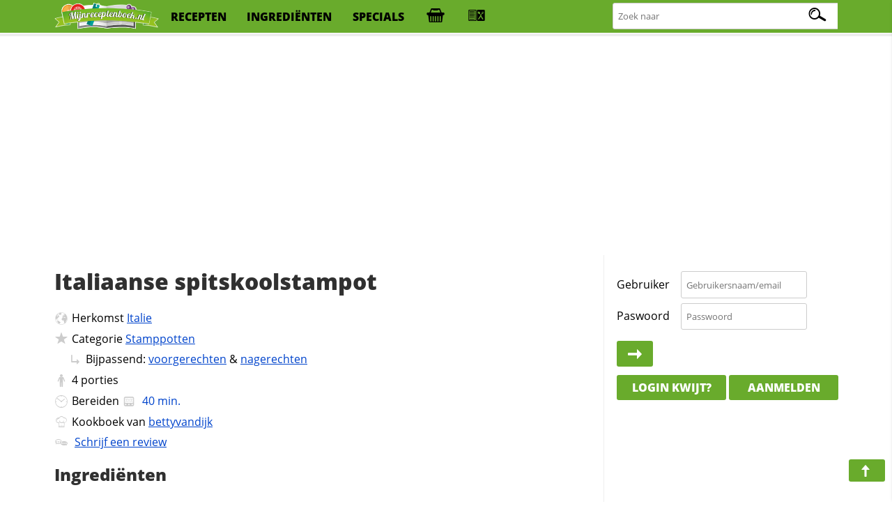

--- FILE ---
content_type: text/html; charset=iso-8859-1
request_url: https://mijnreceptenboek.nl/recept/italiaanse-spitskoolstampot.html
body_size: 8692
content:
<!DOCTYPE html>
<html lang="nl">
<head>
  <meta charset="UTF-8">
  <script async src="https://www.googletagmanager.com/gtag/js?id=G-ZZC8DXSQYW"></script>
  <script>
  window.dataLayer = window.dataLayer || [];
  function gtag(){dataLayer.push(arguments);}
  gtag('js', new Date());
  gtag('config', 'G-ZZC8DXSQYW');
  </script>
  <link rel="preconnect" href="//fonts.gstatic.com">
  <link rel="preconnect" href="//s.mijnreceptenboek.nl">
  <link rel="stylesheet" href="/css/style.css">
  <link rel="prefetch" href="/js/v2.js" as="script">
  <link rel="preload" href="/fonts/recepten.woff" as="font" type="font/woff2" crossorigin="anonymous">
  <meta name="theme-color">
  <meta name="viewport" content="width=device-width, user-scalable=yes, initial-scale=1, maximum-scale=5">
  <link rel="shortcut icon" type="image/x-icon" href="/favicon.ico">
  <meta property="og:title" content="Italiaanse spitskoolstampot Recept | MijnReceptenboek.nl">
  <meta property="og:type" content="article">
  <meta property="og:url" content="https://www.mijnreceptenboek.nl/recept/italiaanse-spitskoolstampot.html">
  <meta property="og:image" content="OG IMG">
  <meta property="og:description" content="Maak nu zelf ook Italiaanse spitskoolstampot. Dit heerlijke Italiaanse spitskoolstampot recept is in  klaar, bevat allergie info, is printvriendelijk & recepten die lijken op Italiaanse spitskoolstampot">
  <meta property="og:site_name" content="MijnReceptenboek">
  <meta name="twitter:card" content="summary">
  <meta name="twitter:url" content="https://www.mijnreceptenboek.nlMijnReceptenboek.nl - Italiaanse spitskoolstampot">
  <meta name="twitter:title" content="Italiaanse spitskoolstampot Recept | MijnReceptenboek.nl">
  <meta name="twitter:description" content="Maak nu zelf ook Italiaanse spitskoolstampot. Dit heerlijke Italiaanse spitskoolstampot recept is in  klaar, bevat allergie info, is printvriendelijk & recepten die lijken op Italiaanse spitskoolstampot">
  <meta name="twitter:image" content="twitter img">
  <meta name="description" content="Maak nu zelf ook Italiaanse spitskoolstampot. Dit heerlijke Italiaanse spitskoolstampot recept is in  klaar, bevat allergie info, is printvriendelijk & recepten die lijken op Italiaanse spitskoolstampot">
  <link rel="manifest" href="/manifest.json?v=2">
  <script src="/sw.js" async></script>
  <title>Italiaanse spitskoolstampot Recept | MijnReceptenboek.nl</title>
</head>
<body>
<div id="bar">
<header>
<nav>
<div id="br"><a onclick="showMessages(); return false;"><span aria-hidden="true" id="berichtenknop" data-icon="&#xe017;"></span></a></div>
<div id="bs"><a onclick="Boodschappen('open'); return false;"><span aria-hidden="true" id="boodschappenknop" data-icon="&#xe027;"></span><div class="tb"></div></a></div>
<div id="mn"><label for="menucheck"><span aria-hidden="true" data-icon="&#xe01b;"></span></label></div>
<div id="zk"><label for="zoekcheck"><span aria-hidden="true" id="zoeken" data-icon="&#xe00f;"></span></label></div>
</nav>

<input type="radio" name="menu" id="menucheck" class="radio">
<div id="header-grid-container">
  <div id="menupanel">
    <a href="/"><img src="//s.mijnreceptenboek.nl/i/logo-mijnreceptenboek.svg" alt="MijnReceptenboek.nl - recepten voor jou!" width="150" height="45"></a>
    <a href="/recepten/">recepten</a>
    <a href="/ingredienten/">ingredi&euml;nten</a>
    <a href="/specials/">specials</a>
    <a href="#" onclick="Boodschappen('open'); return false;" title="Boodschappenlijst" accesskey="b"><div class="tb"></div></a>
    <a href="#" onclick="receptkaarten('load'); receptkaarten('show'); return false;" title="Menukaart" accesskey="m"><div class="ma"></div></a>
  </div>

  <input type="radio" name="menu" id="zoekcheck" class="radio">
  <div id="zoekpanel">
    <span>Zoek naar:</span>
    <form class="zoek" method="GET" action="/zoeken/">
        <input name="q" type="text" id="zoekterm" accesskey="z" placeholder="Zoek naar" aria-label="Zoeken naar recepten">
        <span></span>
    </form>
  </div>

</div>
<div class="progress-container">
<div class="progress-bar" id="progress"></div>
</div>
</header>
</div><br>
<div class="topbanner">
<script async src="https://pagead2.googlesyndication.com/pagead/js/adsbygoogle.js?client=ca-pub-4646152906085809"
     crossorigin="anonymous"></script>
<!-- MRB - Topbanner -->
<ins class="adsbygoogle"
     style="display:block"
     data-ad-client="ca-pub-4646152906085809"
     data-ad-slot="5547838327"
     data-ad-format="auto"
     data-full-width-responsive="true"></ins>
<script>
     (adsbygoogle = window.adsbygoogle || []).push({});
</script>
</div>
<div id="grid">
<main>
<article>
<div id="content"><div id="header"><h1 id="kop">Italiaanse spitskoolstampot</h1></div><div>
      <ul id="info">
      <LI id="origin"><span aria-hidden="true" data-icon="&#xe009;"></span>Herkomst <a href="/recepten/uit/italie/" title="Meer recepten uit italie">Italie</a></LI>
      <LI id="foodcat"><span aria-hidden="true" data-icon="&#xe013;"></span>Categorie <a href="/recept/hoofdgerechten/stamppotten/" title="Bekijk meer recepten in de categorie Stamppotten">Stamppotten</a><br><span aria-hidden="true" data-icon="&#xe00c;" class="xm"></span>Bijpassend: <a href="/zoeken/?q=in:voorgerechten%20maxtijd:40m" title="Totaal 14 binnen 40 minuten klaar gevonden" target="_blank">voorgerechten</a> &amp; <a href="/zoeken/?q=in:nagerechten%20maxtijd:40m" title="Totaal 14 binnen 40 minuten klaar gevonden" target="_blank">nagerechten</a></LI><LI id="aantal"><span aria-hidden="true" data-icon="&#xe029;"></span><label for="servings">4</label> <label for="servings">porties</label></LI>
      <LI id="cook"><span aria-hidden="true" data-icon="&#xe035;"></span>Bereiden <a data-timer="2400" title="Start de kookwekker voor dit recept" class="timer"><span data-icon="&#xE023;"></span><time datetime="PT40M"> 40 min.</time></a></LI>
      <LI id="user"><span aria-hidden="true" data-icon="&#xe012;"></span>Kookboek van <a href="/receptenboek/van/bettyvandijk/" title="Bekijk het hele receptenboek van bettyvandijk.">bettyvandijk</a></LI>
      <LI id="comments"><span aria-hidden="true" data-icon="&#xe019;"></span> <a href="#reviews">Schrijf een review</a></LI>
      </ul>
      
</div><DIV id="ingredientenblok">
    <h2 id="ingredienten">Ingredi&euml;nten</h2>
    <div id="porties"><input type="number" id="servings" max="99" onchange="calcPortie(this.value);" onkeyup="calcPortie(this.value);" data-standaard="4" min="1" step="1" value="4" /><label id="unit" data-unit-single="portie" data-unit-multi="porties">porties</label><a href="#portionering" onclick="calcPortie('+');">+</a> <a href="#portionering" onclick="calcPortie('-');">-</a></div> <a href="#gerelateerde-recepten" onClick="window.print();" class="button"><span aria-hidden="true" data-icon="&#xe016;"></span>print</a> <input type="checkbox" value="display" id="maketoday" name="maketoday"><label for="maketoday" class="button makeToday"><span aria-hidden="true" data-icon="&#xe01E;"></span> Ga ik maken</label><UL class="ingredientenlijst">
<LI id="i0"><input type="checkbox" onchange="updateCalAlg(this)" checked="checked" id="item0" data-allergie="" data-vetten="2" data-cholestorol="0" data-proteinen="0" data-verzadigd="0" data-onverzadigd="0" data-koolhydraten="16" data-koolhydratenvezels="0" data-koolhydratensuikers="0" data-sporen="" data-kcal="102" data-zout="0" data-vitamine-a="0" data-vitamine-c="0" data-cholesterol="0" data-calcium="0" data-ijzer="0" data-ingredient="spitskool" data-ingredients="spitskool" data-quantity="1" data-unit="stuk" data-units="stuks" data-standaard="1 spitskool" /><label for="item0">1 spitskool</label></LI>
<LI id="i1"><input type="checkbox" onchange="updateCalAlg(this)" checked="checked" id="item1" data-allergie="" data-vetten="0.1" data-cholestorol="0" data-proteinen="0" data-verzadigd="0" data-onverzadigd="0" data-koolhydraten="4.6" data-koolhydratenvezels="0" data-koolhydratensuikers="0" data-sporen="" data-kcal="26" data-zout="0" data-vitamine-a="0" data-vitamine-c="0" data-cholesterol="0" data-calcium="0" data-ijzer="0" data-ingredient="ui" data-ingredients="ui" data-quantity="1" data-unit="stuk" data-units="stuks" data-standaard="1 zoete ui" /><label for="item1">1 zoete ui</label></LI>
<LI id="i2"><input type="checkbox" onchange="updateCalAlg(this)" checked="checked" id="item2" data-allergie="" data-vetten="0" data-cholestorol="0" data-proteinen="0" data-verzadigd="0" data-onverzadigd="0" data-koolhydraten="0" data-koolhydratenvezels="0" data-koolhydratensuikers="0" data-sporen="" data-kcal="0" data-zout="0" data-vitamine-a="0" data-vitamine-c="0" data-cholesterol="0" data-calcium="0" data-ijzer="0" data-ingredient="teentje knoflook" data-ingredients="teentje knoflook" data-quantity="1" data-unit="teentje" data-units="teentjes" data-standaard="1 teentje knoflook" /><label for="item2">1 teentje knoflook</label></LI>
<LI id="i3"><input type="checkbox" onchange="updateCalAlg(this)" checked="checked" id="item3" data-allergie="" data-vetten="0" data-cholestorol="0" data-proteinen="0" data-verzadigd="0" data-onverzadigd="0" data-koolhydraten="0" data-koolhydratenvezels="0" data-koolhydratensuikers="0" data-sporen="" data-kcal="0" data-zout="0" data-vitamine-a="0" data-vitamine-c="0" data-cholesterol="0" data-calcium="0" data-ijzer="0" data-ingredient="aardappelen" data-ingredients="aardappelen" data-quantity="1.5" data-unit="kilo" data-units="kilo" data-standaard="1.5 kilo kruimig kokende aardappelen" /><label for="item3">1.5 kilo kruimig kokende aardappelen</label></LI>
<LI id="i4"><input type="checkbox" onchange="updateCalAlg(this)" checked="checked" id="item4" data-allergie="z" data-vetten="0" data-cholestorol="0" data-proteinen="0" data-verzadigd="0" data-onverzadigd="0" data-koolhydraten="0" data-koolhydratenvezels="0" data-koolhydratensuikers="0" data-sporen="" data-kcal="0" data-zout="0" data-vitamine-a="0" data-vitamine-c="0" data-cholesterol="0" data-calcium="0" data-ijzer="0" data-ingredient="zout" data-ingredients="zout" data-quantity="1" data-unit="stuk" data-units="stuks" data-standaard="zout en (verse) peper" /><label for="item4">zout en (verse) peper</label></LI>
<LI id="i5"><input type="checkbox" onchange="updateCalAlg(this)" checked="checked" id="item5" data-allergie="" data-vetten="2" data-cholestorol="0" data-proteinen="0" data-verzadigd="0" data-onverzadigd="0" data-koolhydraten="0" data-koolhydratenvezels="0" data-koolhydratensuikers="0" data-sporen="" data-kcal="10" data-zout="0" data-vitamine-a="0" data-vitamine-c="0" data-cholesterol="0" data-calcium="0" data-ijzer="0" data-ingredient="olijfolie" data-ingredients="olijfolie" data-quantity="2" data-unit="eetlepels" data-units="eetlepels" data-standaard="2 eetlepels olijfolie" /><label for="item5">2 eetlepels olijfolie</label></LI>
<LI id="i6"><input type="checkbox" onchange="updateCalAlg(this)" checked="checked" id="item6" data-allergie="" data-vetten="0" data-cholestorol="0" data-proteinen="0" data-verzadigd="0" data-onverzadigd="0" data-koolhydraten="0" data-koolhydratenvezels="0" data-koolhydratensuikers="0" data-sporen="kn" data-kcal="0" data-zout="0" data-vitamine-a="0" data-vitamine-c="0" data-cholesterol="0" data-calcium="0" data-ijzer="0" data-ingredient="pesto" data-ingredients="pesto" data-quantity="3" data-unit="eetlepels" data-units="eetlepels" data-standaard="3 eetlepels rode pesto" /><label for="item6">3 eetlepels rode pesto</label></LI>
<LI id="i7"><input type="checkbox" onchange="updateCalAlg(this)" checked="checked" id="item7" data-allergie="ka" data-vetten="0" data-cholestorol="0" data-proteinen="0" data-verzadigd="0" data-onverzadigd="0" data-koolhydraten="0" data-koolhydratenvezels="0" data-koolhydratensuikers="0" data-sporen="" data-kcal="0" data-zout="0" data-vitamine-a="0" data-vitamine-c="0" data-cholesterol="0" data-calcium="0" data-ijzer="0" data-ingredient="melk" data-ingredients="melk" data-quantity="1.5" data-unit="deciliter" data-units="deciliter" data-standaard="1.5 deciliter melk" /><label for="item7">1.5 deciliter melk</label></LI>
<LI id="i8"><input type="checkbox" onchange="updateCalAlg(this)" checked="checked" id="item8" data-allergie="ka" data-vetten="16" data-cholestorol="0" data-proteinen="0" data-verzadigd="0" data-onverzadigd="0" data-koolhydraten="0" data-koolhydratenvezels="0" data-koolhydratensuikers="0" data-sporen="k" data-kcal="68" data-zout="0" data-vitamine-a="0" data-vitamine-c="0" data-cholesterol="0" data-calcium="0" data-ijzer="0" data-ingredient="boter" data-ingredients="boter" data-quantity="1" data-unit="stuk" data-units="stuks" data-standaard="klont boter" /><label for="item8">klont boter</label></LI>
</UL>
    <p class="butgroup"><a onclick="Boodschappen('add'); return false;" class="button"><span aria-hidden="true" data-icon="&#xe027;"></span> Boodschappen toevoegen</a> <a  data-id="29908" data-sporen = "kn" data-sterren="4" data-allergie="zka" data-to="italiaanse-spitskoolstampot"  data-naam="Italiaanse spitskoolstampot" data-foto="" data-bereidingstijd="00:40:00"  onclick="addToBar(this); return false;" class="button addToBar"><span aria-hidden="true" data-icon="&#xe02b;"></span> Toevoegen aan menu</a></p>
    </DIV><DIV id="keukenhulpmiddelen">
      <h3 id="keukenspullen">Keukenspullen</h3>
      <ul><li>Pan</li>
</ul>
      </DIV><DIV id="bereidingswijze">
    <h2 id="bereidingswijze-kop">Bereidingswijze</h2>
    <input name="style" id="hoeveelheden" type="checkbox" value="display"><label for="hoeveelheden" class="button"><span aria-hidden="true" data-icon="&#xe00b;"></span>Toon hoeveelheden</label> <input name="style" id="style" type="checkbox" value="normal"><label for="style" class="button"><span aria-hidden="true" data-icon="&#xe00e;"></span>Koken in stappen</label>
    <ol>
    <li onclick="location.hash=this.id" class="stappen" id="stap1">Maak de kool schoon en snijd hem in repen.</li>
<li onclick="location.hash=this.id" class="stappen" id="stap2">Pel en snipper de <label for="item1" title="Klik hier om dit ingredi&euml;nt uit te schakelen">ui<span>(1 stuk)</span></label> en de knoflook.</li>
<li onclick="location.hash=this.id" class="stappen" id="stap3">Schil de <label for="item3" title="Klik hier om dit ingredi&euml;nt uit te schakelen">aardappelen<span>(1.5 kilo)</span></label>, snijd ze in stukken en kook ze in <a data-timer="1200" title="Start de kookwekker voor deze actie" class="timer"><span data-icon="&#xE023;"></span>20 minuten</a> in water met <label for="item4" title="Klik hier om dit ingredi&euml;nt uit te schakelen">zout<span>(1 stuk)</span></label> gaar.</li>
<li onclick="location.hash=this.id" class="stappen" id="stap4">Giet af en laat uitdampen.</li>
<li onclick="location.hash=this.id" class="stappen" id="stap5">Verhit ondertussen de olie in een ruime pan en fruit de <label for="item1" title="Klik hier om dit ingredi&euml;nt uit te schakelen">ui<span>(1 stuk)</span></label> met de knoflook al omscheppend in <a data-timer="180" title="Start de kookwekker voor deze actie" class="timer"><span data-icon="&#xE023;"></span>3 minuten</a>.</li>
<li onclick="location.hash=this.id" class="stappen" id="stap6">Schep de <label for="item0" title="Klik hier om dit ingredi&euml;nt uit te schakelen">spitskool<span>(1 stuk)</span></label> erdoor en roerbak alles circa <a data-timer="300" title="Start de kookwekker voor deze actie" class="timer"><span data-icon="&#xE023;"></span>5 minuten</a>.</li>
<li onclick="location.hash=this.id" class="stappen" id="stap7">Voeg een beetje <label for="item4" title="Klik hier om dit ingredi&euml;nt uit te schakelen">zout<span>(1 stuk)</span></label> en wat water toe en kook de <label for="item0" title="Klik hier om dit ingredi&euml;nt uit te schakelen">spitskool<span>(1 stuk)</span></label> in circa <a data-timer="420" title="Start de kookwekker voor deze actie" class="timer"><span data-icon="&#xE023;"></span>7 minuten</a> beetgaar.</li>
<li onclick="location.hash=this.id" class="stappen" id="stap8">Stamp de <label for="item3" title="Klik hier om dit ingredi&euml;nt uit te schakelen">aardappelen<span>(1.5 kilo)</span></label> fijn en schep er de <label for="item0" title="Klik hier om dit ingredi&euml;nt uit te schakelen">spitskool<span>(1 stuk)</span></label> en de <label for="item6" title="Klik hier om dit ingredi&euml;nt uit te schakelen">pesto<span>(3 eetlepels)</span></label> door.</li>
<li onclick="location.hash=this.id" class="stappen" id="stap9">Voeg zoveel <label for="item7" title="Klik hier om dit ingredi&euml;nt uit te schakelen">melk<span>(1.5 deciliter)</span></label> toe tot er een smeuÃ¯ge stampot ontstaat en warm alles goed door.</li>
<li onclick="location.hash=this.id" class="stappen" id="stap10">Breng op smaak met <label for="item4" title="Klik hier om dit ingredi&euml;nt uit te schakelen">zout<span>(1 stuk)</span></label> en peper.</li>

    </ol>
    <span aria-hidden="true" data-icon="&#xe01d;" class="pijl"></span><a href="#" class="button f" title="Deel dit recept op Facebook"><span aria-hidden="true" data-icon="&#xe034;"></span><div>25</div></a> <a href="#" class="button p" title="Pin dit recept"><span aria-hidden="true" data-icon="&#xe026;"></span><div>25</div></a> <a href="#" class="button t" title="Tweet deze pagina"><span aria-hidden="true" data-icon="&#xe031;"></span><div>25</div></a> <a href="#" class="button w" title="WhatsApp deze pagina"><span aria-hidden="true" data-icon="&#xe003;"></span></a> <a href="#" class="button e" title="E-mail deze pagina"><span aria-hidden="true" data-icon="&#xe017;"></span></a><br>
    </DIV><div id="gerelateerde_recepten">
    <h2 id="gerelateerde-recepten" class="offsetad">Ook lekker om te maken</h2>
    <ul class="receptkaarten">    <li draggable="true" id="18725" data-id="18725" data-sporen = "pj" data-allergie="l" ondragstart="drag(event)" ondragend="hidebar()">
      <div class="c deel" draggable="false" data-to="hoofdgerechten/stamppotten/spitskoolstampot-met-ham-en-ananas-18725"  data-name="Spitskoolstampot met ham en ananas">
        <a href="#fav" rel="nofollow" draggable="false" title="Voeg toe aan favorieten"></a>
        <a href="#toe" rel="nofollow" draggable="false" title="Voeg toe aan receptenboek"></a>
        <a href="https://www.pinterest.com/pin/create/button/?url=<page url (encoded)>&media=<picture url (encoded)>&description=<HTML-encoded description>" rel="nofollow" draggable="false" title="Recept pinnen"></a>
        <a href="https://www.facebook.com/sharer/sharer.php?u=#url" rel="nofollow" draggable="false" title="Deel op Facebook"></a>
      </div>
      <a href="/recept/spitskoolstampot-met-ham-en-ananas.html" draggable="false">
      <span class="c" draggable="false">Recept</span>
        <img draggable="false" src="https://s.mijnreceptenboek.nl/i/lib/xl/spitskool.jpg" loading=lazy alt="Spitskoolstampot met ham en ananas" />
        <div draggable="false" class="kaartallergenen"><span class="l-al a"></span>
        </div>
      <div draggable="false">
       Spitskoolstampot met ham en ananas
      </div>
      </a>
      <div class="ster">4<span></span></div>
      <span class="clock">20m</span>
    </li>    <li draggable="true" id="25681" data-id="25681" data-sporen = "gkn" data-allergie="z" ondragstart="drag(event)" ondragend="hidebar()">
      <div class="c deel" draggable="false" data-to="hoofdgerechten/stamppotten/italiaanse-stamppot-met-pesto"  data-name="Italiaanse stamppot met pesto">
        <a href="#fav" rel="nofollow" draggable="false" title="Voeg toe aan favorieten"></a>
        <a href="#toe" rel="nofollow" draggable="false" title="Voeg toe aan receptenboek"></a>
        <a href="https://www.pinterest.com/pin/create/button/?url=<page url (encoded)>&media=<picture url (encoded)>&description=<HTML-encoded description>" rel="nofollow" draggable="false" title="Recept pinnen"></a>
        <a href="https://www.facebook.com/sharer/sharer.php?u=#url" rel="nofollow" draggable="false" title="Deel op Facebook"></a>
      </div>
      <a href="/recept/italiaanse-stamppot-met-pesto.html" draggable="false">
      <span class="c" draggable="false">Recept</span>
        <img draggable="false" src="https://s.mijnreceptenboek.nl/i/lib/xl/pesto.jpg" loading=lazy alt="Italiaanse stamppot met pesto" />
        <div draggable="false" class="kaartallergenen"><span class="z-al a"></span>
        </div>
      <div draggable="false">
       Italiaanse stamppot met pesto
      </div>
      </a>
      <div class="ster">4<span></span></div>
      <span class="clock">35m</span>
    </li>    <li draggable="true" id="33259" data-id="33259" data-sporen = "keginmj" data-allergie="gazk" ondragstart="drag(event)" ondragend="hidebar()">
      <div class="c deel" draggable="false" data-to="hoofdgerechten/stamppotten/andijvie-stamppot-met-italiaanse-gehaktballen"  data-name="Andijvie stamppot met Italiaanse gehaktballen">
        <a href="#fav" rel="nofollow" draggable="false" title="Voeg toe aan favorieten"></a>
        <a href="#toe" rel="nofollow" draggable="false" title="Voeg toe aan receptenboek"></a>
        <a href="https://www.pinterest.com/pin/create/button/?url=<page url (encoded)>&media=<picture url (encoded)>&description=<HTML-encoded description>" rel="nofollow" draggable="false" title="Recept pinnen"></a>
        <a href="https://www.facebook.com/sharer/sharer.php?u=#url" rel="nofollow" draggable="false" title="Deel op Facebook"></a>
      </div>
      <a href="/recept/andijvie-stamppot-met-italiaanse-gehaktballen.html" draggable="false">
      <span class="c" draggable="false">Recept</span>
        <img draggable="false" src="https://s.mijnreceptenboek.nl/i/lib/xl/gehaktballen.jpg" loading=lazy alt="Andijvie stamppot met Italiaanse gehaktballen" />
        <div draggable="false" class="kaartallergenen"><span class="g-al a"></span><span class="a-al a"></span><span class="z-al a"></span><span class="k-al a"></span>
        </div>
      <div draggable="false">
       Andijvie stamppot met Italiaanse gehaktballen
      </div>
      </a>
      <div class="ster">4<span></span></div>
      <span class="clock">30m</span>
    </li></ul>
    		</div><DIV id="allergie_informatie">
    <h3 id="voedselallergie_informatie_RECEPTNAAM">Voedselallergie informatie</h3>
    <p>Wij helpen graag thuiskoks en koks de bereiding van voedsel voor mensen met een voedselallergie of een bewuste levensstijl gemakkelijker te maken door duidelijke informatie omtrent de ingredi&euml;nten te verschaffen. Op basis van de ingredie&euml;nten die gebruikt worden om dit recept te kunnen bereiden, kunnen <u>minimaal</u> de volgende allergenen in deze receptuur aanwezig zijn:

    <small><span aria-hidden="true" data-icon="&#xe025;"></span><b>Tip:</b> Klik op de dikgedrukte die&euml;ten/allergie&euml;n om aan te geven met welke voedingsrestricties je te maken hebt. We zullen je (nog) beter informeren en ons aanbod dynamisch afstemmen waardoor je je die&euml;t gemakkelijk kunt aanhouden.</small>
    </p>
    <ul id="allergiemelding"><li class="pindaallergie"><input type="checkbox" name="pinda" id="pinda" value="1" /><label title="Klik hier om rekening te houden met deze allergie" for="pinda"><span aria-hidden="true" data-icon="&#xe037;"></span>Pinda</label><div class="infoAllergie"> Geen overeenkomsten gevonden.</div></li>
<li class="glutenallergie"><input type="checkbox" name="gluten" id="gluten" value="1" /><label for="gluten"><span aria-hidden="true" data-icon="&#xe01c;"></span>Gluten</label><div class="infoAllergie"> Geen overeenkomsten gevonden.</div></li>
<li class="suikerallergie"><input type="checkbox" name="suiker" id="suiker" value="1" /><label for="suiker"><span aria-hidden="true" data-icon="&#xe030;"></span>Suiker</label><div class="infoAllergie"> Geen overeenkomsten gevonden.</div></li>
<li class="sesamallergie"><input type="checkbox" name="sesam" id="sesam" value="1" /><label title="Klik hier om rekening te houden met sesamallergie" for="sesam"><span aria-hidden="true" data-icon="&#xe02e;"></span>Sesam</label><div class="infoAllergie"> Geen overeenkomsten gevonden.</div></li>
<li class="eiallergie"><input type="checkbox" name="ei" id="ei" value="1" /><label for="ei"><span aria-hidden="true" data-icon="&#xe01a;"></span>Ei</label><div class="infoAllergie"> Geen overeenkomsten gevonden.</div></li>
<li class="koemelkallergie"><input type="checkbox" name="koemelk" id="koemelk" value="1" /><label for="koemelk"><span aria-hidden="true" data-icon="&#xe063;"></span>Koemelk</label><div class="infoAllergie"> <span class="sporen" data-occurence=1><span data-ingredient="pesto" data-occurence="k">pesto</span> en <span data-ingredient="boter" data-occurence="k">boter</span> kan sporen bevatten van koemelk en </span><span class="allergenen">Allergie in <span data-ingredient="melk" data-occurence="k">melk</span> en <span data-ingredient="boter" data-occurence="k">boter</span></span></div></li>
<li class="mosterdallergie"><input type="checkbox" name="mosterd" id="mosterd" value="1" /><label for="mosterd"><span aria-hidden="true" data-icon="&#xe024;"></span>Mosterd</label><div class="infoAllergie"> Geen overeenkomsten gevonden.</div></li>
<li class="notenallergie"><input type="checkbox" name="noten" id="noten" value="1" /><label for="noten"><span aria-hidden="true" data-icon="&#xe038;"></span>Noten</label><div class="infoAllergie"> <span class="sporen" data-occurence=1>Sporen van noten kunnen voorkomen in <span data-ingredient="pesto" data-occurence="n">pesto</span></span></div></li>
<li class="selderijallergie"><input type="checkbox" name="selderij" id="selderij" value="1" /><label for="selderij"><span aria-hidden="true" data-icon="&#xe028;"></span>Selderij</label><div class="infoAllergie"> Geen overeenkomsten gevonden.</div></li>
<li class="lactoseallergie"><input type="checkbox" name="lactose" id="lactose" value="1" /><label for="lactose"><span aria-hidden="true" data-icon="&#xe021;"></span>Lactose</label><div class="infoAllergie"> <span class="allergenen" data-occurence=1><span data-ingredient="melk" data-occurence="a">melk</span> en <span data-ingredient="boter" data-occurence="a">boter</span> is niet geschikt voor een lactose-intollerantie</span></div></li>
<li class="schaaldierenallergie"><input type="checkbox" name="schaaldieren" id="schaaldieren" value="1" /><label for="schaaldieren"><span aria-hidden="true" data-icon="&#xe02a;"></span>Schaaldieren</label><div class="infoAllergie"> Geen overeenkomsten gevonden.</div></li>
<li class="sulfietallergie"><input type="checkbox" name="sulfiet" id="sulfiet" value="1" /><label for="sulfiet"><span aria-hidden="true" data-icon="&#xe14;"></span>Sulfiet</label><div class="infoAllergie"> Geen overeenkomsten gevonden.</div></li>
<li class="sojaallergie"><input type="checkbox" name="soja" id="soja" value="1" /><label for="soja"><span aria-hidden="true" data-icon="&#xe02c;"></span>Soja</label><div class="infoAllergie"> Geen overeenkomsten gevonden.</div></li>
<li class="visallergie"><input type="checkbox" name="vis" id="vis" value="1" /><label for="vis"><span aria-hidden="true" data-icon="&#xe001;"></span>Vis</label><div class="infoAllergie"> Geen overeenkomsten gevonden.</div></li>
<li class="zoutarm"><input type="checkbox" name="zoutarm" id="zoutarm" value="1" /><label for="zoutarm"><span aria-hidden="true" data-icon="&#xe002;"></span>Zoutarm</label><div class="infoAllergie"> <span class="allergenen" data-occurence=1><span data-ingredient="zout" data-occurence="z">zout</span> past niet in een zoutarm dieet.</span></div></li>
</ul>

    <small>Gebruik van onze allergenen informatie is voor eigen risico, hieraan kunnen geen rechten worden ontleend.</small></div><DIV id="review">
    <h2 id="reviews" class="offsetad">Reacties op dit recept </h2><p>Dit recept heeft nog geen waarderingen gekregen! Heb je dit recept gemaakt?<br>Help anderen &amp; deel nu je ervaring met anderen!<br><a href="#reviews" class="button" id="response"><span aria-hidden="true" data-icon="&#xe019;"></span> Reactie achterlaten</a></div><div id="voedingswaardeblok">
<h2 id="voedingswaarde">Voedingswaardetabel</h2>
<div id="uitgesloten"></div>
<p>
<small><span aria-hidden="true" data-icon="&#xe025;"></span><b>Tip:</b> Bewuster met ingredi&euml;nten omgaan? Klik of druk op een voedingswaarde en wij geven aan welk ingredi&euml;nt de hoogste bijdrage heeft in desbetreffende voedingswaarde.</small>
</p>
<table id="voedingswaardetabel">
<thead><tr><th></th><th>Per<br>portie</th><th>Dagelijks<br>Aanbevolen</th><th>Recept<br>Totaal</th></tr></thead>
<tr><td>Calorie&euml;n</td><td><div id="calorieen">51 <abbr title="CalorieÃƒÂ«n">kcal</abbr></div></td><td>2%</td><td>204 <abbr title="CalorieÃƒÂ«n">kcal</abbr></td></tr>
<tr><td>Vetten</td><td><div id="vet">5 <abbr title="gram">g.</abbr></div></td><td>7%</td><td>20 <abbr title="gram">g.</abbr></td></tr>
<tr><td>Waarvan verzadigd</td><td><div id="verzadigd_vet">0 <abbr title="gram">g.</abbr></div></td><td>0%</td><td>0 <abbr title="gram">g.</abbr></td></tr>
<tr><td>Waarvan onverzadigd</td><td><div id="onverzadigd_vet">0 <abbr title="gram">g.</abbr></div><td>0%</td><td>0 <abbr title="gram">g.</abbr></td></tr>
<tr><td>Cholesterol</td><td><div id="cholestorol">0 <abbr title="gram">g.</abbr></div></td><td>0%</td><td>0 <abbr title="gram">g.</abbr></td></tr>
<tr><td>Zout</td><td><div id="zout">0 <abbr title="gram">g.</abbr></div></td><td>0%</td><td>0 <abbr title="gram">g.</abbr></td></tr>
<tr><td>Koolhydraten</td><td><div id="koolhydraten">5 <abbr title="gram">g.</abbr></div></td><td>1%</td><td>20 <abbr title="gram">g.</abbr></td></tr>
<tr><td>waarvan Vezels</td><td><div id="vezels">0 <abbr title="gram">g.</abbr></div></td><td>0%</td><td>0 <abbr title="gram">g.</abbr></td></tr>
<tr><td>waarvan Suikers</td><td><div id="suikers">0 <abbr title="gram">g.</abbr></div></td><td>0%</td><td>0 <abbr title="gram">g.</abbr></td></tr>
<tr><td>Proteinen</td><td><div id="proteinen">0 <abbr title="gram">g.</abbr></div></td><td>0%</td><td>0 <abbr title="gram">g.</abbr></td></tr>
<tr><td>Vitamine A</td><td><div id="vitaminea">0 <abbr title="microgram">&#xb5;g.</abbr></div></td><td>0%</td><td>0 <abbr title="microgram">&#xb5;g.</abbr></td></tr>
<tr><td>Vitamine C</td><td><div id="vitaminec">0 <abbr title="miligram">mg.</abbr></div></td><td>0%</td><td>0 <abbr title="miligram">mg.</abbr></td></tr>
<tr><td>Calcium</td><td><div id="calcium">0 <abbr title="miligram">mg.</abbr></div></td><td>0%</td><td>0 <abbr title="miligram">mg.</abbr></td></tr>
<tr><td>Ijzer</td><td><div id="ijzer">0 <abbr title="miligram">mg.</abbr></div></td><td>0%</td><td>0 <abbr title="miligram">mg.</abbr></td></tr>
</table></div><div id="voedingswaarde-grafiek"><h3 id="voedingswaardegrafiek" class="offsetad">Voedingswaardegrafiek</h3><img src="/beheer/cron/new/graphs/Italiaanse-spitskoolstampot-29908.svg" alt="Voedingswaarde grafiek voor Italiaanse spitskoolstampot"  title="Voedingswaarde grafiek voor Italiaanse spitskoolstampot" loading="lazy" /></div><div id="inhoudsopgave">
    <b>Inhoud</b><br>
    <ol id="toc">
    <li><a href="#kop">Italiaanse spitskoolstampot</a>
<ol>
<li><a href="#ingredienten">Ingredi&euml;nten</a>
<ol>
<li><a href="#keukenspullen">Keukenspullen</a></li>
</ol>
</li>
<li><a href="#bereidingswijze-kop">Bereidingswijze</a></li>
<li><a href="#gerelateerde-recepten" class="offsetad">Ook lekker om te maken</a>
<ol>
<li><a href="#voedselallergie_informatie_RECEPTNAAM">Voedselallergie informatie</a></li>
</ol>
</li>
<li><a href="#reviews" class="offsetad">Reacties op dit recept </a></li>
<li><a href="#voedingswaarde">Voedingswaardetabel</a>
<ol>
<li><a href="#voedingswaardegrafiek" class="offsetad">Voedingswaardegrafiek</a></li>
</ol>
</li>
</ol>
</li>

    </ol>
    </div><ul id="bk">
<li><a href="/">Home</a></li><li><a href="/recepten/">Recept</a><li><a href="/recept/hoofdgerechten/">Hoofdgerechten</a><li><a href="/recept/hoofdgerechten/stamppotten/">Stamppotten</a><li><a href="/recept/italiaanse-spitskoolstampot.html">Italiaanse spitskoolstampot</a></ul><script type="application/ld+json">
{
  "@context": "http://schema.org/",
  "@type": "Recipe",
  "name": "Italiaanse spitskoolstampot",
  "image": "https://s.mijnreceptenboek.nl/i/lib/v/no-photo.jpg",
  "author": {
    "@type":"Person",
    "name":"bettyvandijk"
  },
  "datePublished": "1359324507",
  "description": "Maak zelf Italiaanse spitskoolstampot. Dit Italiaanse spitskoolstampot recept is klaar in 00:40:00 met allergie info. Print dit recept & ontdek recepten die lijken op Italiaanse spitskoolstampot",
  "aggregateRating": {
    "@type": "AggregateRating",
    "ratingValue": "4",
    "reviewCount": "1"
  },
  "prepTime": "PT",
  "cookTime": "PT40M",
  "totalTime": "PT40M",
  "cookingMethod": ["kook","bak"],
  "recipeCategory": "Stamppotten",
  "recipeCuisine": "Italiaans",
  "recipeYield": "4 porties",
  "recipeIngredient": ["1 spitskool","1 zoete ui","1 teentje knoflook","1,5 kilo kruimig kokende aardappelen","zout en (verse) peper","2 eetlepels olijfolie","3 eetlepels rode pesto","1,5 deciliter melk","klont boter"],
  "recipeInstructions": [{
         "@type":"HowToStep",
         "position":1,
         "text":"Maak de kool schoon en snijd hem in repen. Pel en snipper de ui en de knoflook. Schil de aardappelen, snijd ze in stukken en kook ze in 20 minuten in water met zout gaar. Giet af en laat uitdampen. Verhit ondertussen de olie in een ruime pan en fruit de ui met de knoflook al omscheppend in 3 minuten. Schep de spitskool erdoor en roerbak alles circa 5 minuten. Voeg een beetje zout en wat water toe en kook de spitskool in circa 7 minuten beetgaar. Stamp de aardappelen fijn en schep er de spitskool en de pesto door. Voeg zoveel melk toe tot er een smeuÃ¯ge stampot ontstaat en warm alles goed door. Breng op smaak met zout en peper."
      }],
  "keywords": "Italiaanse spitskoolstampot",
  "nutrition": {
    "@type": "NutritionInformation",
    "calories": "206 cal",
    "fatContent": "20,1 g",
    "carbohydrateContent": "20,6 g",
    "proteinContent": "0 g",
    "fiberContent": "0 g",
    "saturatedFatContent": "0 g",
    "unsaturatedFatContent": "0 g"
  }
  }
</script></div></article>
</main>
<div id="sidebar">
<aside>
<div id="showTimers"></div>
<form id="loginbox"><label for="gebruikersnaam">Gebruiker</label> <input type="text" id="gebruikersnaam" accesskey="l" placeholder="Gebruikersnaam/email"><br><label for="paswoord">Paswoord</label> <input type="password" id="paswoord" placeholder="Passwoord" /> <a class="button login" title="Inloggen" href="#"><span aria-hidden="true" data-icon="&#xe02d;"></span></a><br><a class="button" href="/wachtwoord/" >Login kwijt?</a> <a class="button" href="/aanmelden/">Aanmelden</a><br><!--<a href="#" class="button f"><span aria-hidden="true" data-icon="&#xe034;"></span> Inloggen met facebook</a>--></form>
<br>
<!-- MRB - Rechts 2021 -->
<ins class="adsbygoogle"
     style="display:block"
     data-ad-client="ca-pub-4646152906085809"
     data-ad-slot="3506808977"
     data-ad-format="auto"
     data-full-width-responsive="true"></ins>
<script>
     (adsbygoogle = window.adsbygoogle || []).push({});
</script> <section id="slider">
  <input type="radio" name="slider" id="s1" class='carouselinput'>
  <input type="radio" name="slider" id="s2" class='carouselinput'>
  <input type="radio" name="slider" id="s3" class='carouselinput' checked>
  <input type="radio" name="slider" id="s4" class='carouselinput'>
  <input type="radio" name="slider" id="s5" class='carouselinput'>
  <label for="s1" id="slide1"><ul class="receptkaarten r2"> <li draggable="true" data-id="39726" data-allergie="" id="39726" ondragstart="drag(event)" ondragend="hidebar()">
  <div class="c deel" draggable="false" data-to="guacamole-4" data-name="Guacamole">
    <a href="#fav" draggable="false" title="Voeg toe aan favorieten"></a>
    <a href="#toe" draggable="false" title="toevoegen aan receptenboek"></a>
    <a href="#pin" draggable="false" title="Recept pinnen"></a>
    <a href="#fb" draggable="false" title="Deel op Facebook"></a>
  </div>
  <a draggable="false" href="/recept/guacamole-4.html">
  <span class="c" draggable="false">Recept</span>
    <img src="//s.mijnreceptenboek.nl/i/lib/v/guacamole-2.png" alt="Guacamole recept" draggable="false" />
    <div class="kaartallergenen" draggable="false"></div>
  <div draggable="false">
  Guacamole
  </div>
  </a>
  <div class="ster" draggable="false">4<span></span></div>
  <span class="clock" draggable="false">5m</span>
</li></ul></label>
  <label for="s2" id="slide2"><ul class="receptkaarten r2"> <li draggable="true" data-id="39725" data-allergie="" id="39725" ondragstart="drag(event)" ondragend="hidebar()">
  <div class="c deel" draggable="false" data-to="chili-con-carne-11" data-name="Chili con carne">
    <a href="#fav" draggable="false" title="Voeg toe aan favorieten"></a>
    <a href="#toe" draggable="false" title="toevoegen aan receptenboek"></a>
    <a href="#pin" draggable="false" title="Recept pinnen"></a>
    <a href="#fb" draggable="false" title="Deel op Facebook"></a>
  </div>
  <a draggable="false" href="/recept/chili-con-carne-11.html">
  <span class="c" draggable="false">Recept</span>
    <img src="//s.mijnreceptenboek.nl/i/lib/v/chili-con-carne-recept.png" alt="Chili con carne recept" draggable="false" />
    <div class="kaartallergenen" draggable="false"></div>
  <div draggable="false">
  Chili con carne
  </div>
  </a>
  <div class="ster" draggable="false">4<span></span></div>
  <span class="clock" draggable="false">45m</span>
</li></ul></label>
  <label for="s3" id="slide3"><ul class="receptkaarten r2"> <li draggable="true" data-id="39724" data-allergie="dgjl" id="39724" ondragstart="drag(event)" ondragend="hidebar()">
  <div class="c deel" draggable="false" data-to="bruine-bonensoep-veganistisch" data-name="Bruine bonensoep veganistisch">
    <a href="#fav" draggable="false" title="Voeg toe aan favorieten"></a>
    <a href="#toe" draggable="false" title="toevoegen aan receptenboek"></a>
    <a href="#pin" draggable="false" title="Recept pinnen"></a>
    <a href="#fb" draggable="false" title="Deel op Facebook"></a>
  </div>
  <a draggable="false" href="/recept/bruine-bonensoep-veganistisch.html">
  <span class="c" draggable="false">Recept</span>
    <img src="//s.mijnreceptenboek.nl/i/lib/v/bruine-fond.png" alt="Bruine bonensoep veganistisch recept" draggable="false" />
    <div class="kaartallergenen" draggable="false"><span class="d-al a"></span><span class="g-al a"></span><span class="j-al a"></span><span class="l-al a"></span></div>
  <div draggable="false">
  Bruine bonensoep veganistisch
  </div>
  </a>
  <div class="ster" draggable="false">4<span></span></div>
  <span class="clock" draggable="false">20m</span>
</li></ul></label>
  <label for="s4" id="slide4"><ul class="receptkaarten r2"> <li draggable="true" data-id="39723" data-allergie="v" id="39723" ondragstart="drag(event)" ondragend="hidebar()">
  <div class="c deel" draggable="false" data-to="sushi-rijstsalade-maaltijdsalade" data-name="Sushi rijstsalade maaltijdsalade">
    <a href="#fav" draggable="false" title="Voeg toe aan favorieten"></a>
    <a href="#toe" draggable="false" title="toevoegen aan receptenboek"></a>
    <a href="#pin" draggable="false" title="Recept pinnen"></a>
    <a href="#fb" draggable="false" title="Deel op Facebook"></a>
  </div>
  <a draggable="false" href="/recept/sushi-rijstsalade-maaltijdsalade.html">
  <span class="c" draggable="false">Recept</span>
    <img src="//s.mijnreceptenboek.nl/i/lib/v/sushi-special.png" alt="Sushi rijstsalade maaltijdsalade recept" draggable="false" />
    <div class="kaartallergenen" draggable="false"><span class="v-al a"></span></div>
  <div draggable="false">
  Sushi rijstsalade maaltijdsalade
  </div>
  </a>
  <div class="ster" draggable="false">4<span></span></div>
  <span class="clock" draggable="false">40m</span>
</li></ul></label>
  <label for="s5" id="slide5"><ul class="receptkaarten r2"> <li draggable="true" data-id="39717" data-allergie="lkagze" id="39717" ondragstart="drag(event)" ondragend="hidebar()">
  <div class="c deel" draggable="false" data-to="pruimentaart-met-kaneel" data-name="Pruimentaart met kaneel">
    <a href="#fav" draggable="false" title="Voeg toe aan favorieten"></a>
    <a href="#toe" draggable="false" title="toevoegen aan receptenboek"></a>
    <a href="#pin" draggable="false" title="Recept pinnen"></a>
    <a href="#fb" draggable="false" title="Deel op Facebook"></a>
  </div>
  <a draggable="false" href="/recept/pruimentaart-met-kaneel.html">
  <span class="c" draggable="false">Recept</span>
    <img src="//s.mijnreceptenboek.nl/i/lib/v/pruimentaart.png" alt="Pruimentaart met kaneel recept" draggable="false" />
    <div class="kaartallergenen" draggable="false"><span class="l-al a"></span><span class="k-al a"></span><span class="a-al a"></span><span class="g-al a"></span><span class="z-al a"></span><span class="e-al a"></span></div>
  <div draggable="false">
  Pruimentaart met kaneel
  </div>
  </a>
  <div class="ster" draggable="false">4<span></span></div>
  <span class="clock" draggable="false">55m</span>
</li></ul></label>
</section>
<!-- MRB - Rechts onder vouw -->
<ins class="adsbygoogle"
     style="display:block"
     data-ad-client="ca-pub-4646152906085809"
     data-ad-slot="8892171059"
     data-ad-format="auto"
     data-full-width-responsive="true"></ins>
<script>
     (adsbygoogle = window.adsbygoogle || []).push({});
</script><br>
<iframe id="koelkast" title="koelkast" src="/koelkast/" height="553" width="320" loading="lazy"></iframe>
</aside>
</div>
<div id="boodschappen">
<div><span aria-hidden="true" data-icon="&#xe027;">Boodschappenlijst</span> <a href="#ingredienten" class="button" onclick="showSettings();" title="Toon instellingen"><span aria-hidden="true" data-icon="&#xe007;"></span></a><a class="button" onclick="Boodschappen('close');"><span aria-hidden="true" data-icon="&#xe068;"></span></a></div>
<ul>
    <li><label for="addboodschap">Boodschap toevoegen</label><input type="text" id="addboodschap" value="" placeholder="Voeg boodschap toe..." /> <span class="button-small" id="customboodschap"><span aria-hidden="true" data-icon="&#xe02d;"></span></span></li>
    
</ul>
</div>
</div>
<footer>
<div class="footer">
  <form class="zoek" method="GET" action="/zoeken/">
    <label for="botzoek">Zoek naar:</label> <input name="q" type="text" id="botzoek" placeholder="Recept, ingredi&euml;nt, keuken"><span></span>
  </form>
  <ul>
    <li><a href="/receptvandedag/">Recept van de dag</a></li>
    <li><a href="/recepten/">Nieuwe Recepten</a></li>
  </ul>
  <ul>
    <li><a href="/recepten/uit/">Recepten per land</a></li>
    <li><a href="/recepten/populair/">Populaire recepten</a></li>
  </ul>
  <ul>
    <li><a href="https://nl-nl.facebook.com/MijnReceptenboek/" rel="noopener" target="_blank">Facebook</a></li>
    <li><a href="https://www.pinterest.com" rel="noopener" target="_blank">Pinterest</a></li>
    <li></li>
  </ul>
</div>

<div>&copy; MijnReceptenboek.nl - 2005 - 2020 &middot; <a href="/help/?actie=contact">Contact</a> &middot; <a href="/privacy-policy.html">Privacy</a> &middot; <a href="/algemene-voorwaarden.html">Algemene voorwaarden</a> &middot; <a href="/help/">Support</a> &middot; <a href="/over-ons.html">Over ons</a></div>
</footer>
<div id="expander"><a href="#top" id="scroller" title="Navigeer pagina"><span aria-hidden="true" data-icon="&#xe02d;"></span></a></div>

<script src="/js/v2.js" async></script>
<ul id="menukaart" class="receptkaarten" ondrop="drop(event)" ondragover="allowDrop(event)"><li id="notCard"><span class="mkd"><span aria-hidden="true" data-icon="&#xe02d;"></span></span></li><li ondragenter="enter" class="mke"></li></ul>
<div id="notify"><div id="notifytext"><div></div></div></div>
<script type="application/ld+json">
[{
  "@context": "http://schema.org",
  "@type": "WebSite",
  "url": "https://www.mijnreceptenboek.nl/",
    "potentialAction": {
    "@type": "SearchAction",
    "target": "https://www.mijnreceptenboek.nl/zoeken/?q={search_term}",
    "query-input": "required name=search_term"
    }
}
]
</script>
<script>
if('serviceWorker' in navigator){
  navigator.serviceWorker.register('/sw.js');
}
 </script>
</body>
</html>

--- FILE ---
content_type: text/html; charset=utf-8
request_url: https://www.google.com/recaptcha/api2/aframe
body_size: 268
content:
<!DOCTYPE HTML><html><head><meta http-equiv="content-type" content="text/html; charset=UTF-8"></head><body><script nonce="Y-DRUl_1yA-sQJfJmXzhNg">/** Anti-fraud and anti-abuse applications only. See google.com/recaptcha */ try{var clients={'sodar':'https://pagead2.googlesyndication.com/pagead/sodar?'};window.addEventListener("message",function(a){try{if(a.source===window.parent){var b=JSON.parse(a.data);var c=clients[b['id']];if(c){var d=document.createElement('img');d.src=c+b['params']+'&rc='+(localStorage.getItem("rc::a")?sessionStorage.getItem("rc::b"):"");window.document.body.appendChild(d);sessionStorage.setItem("rc::e",parseInt(sessionStorage.getItem("rc::e")||0)+1);localStorage.setItem("rc::h",'1769057534892');}}}catch(b){}});window.parent.postMessage("_grecaptcha_ready", "*");}catch(b){}</script></body></html>